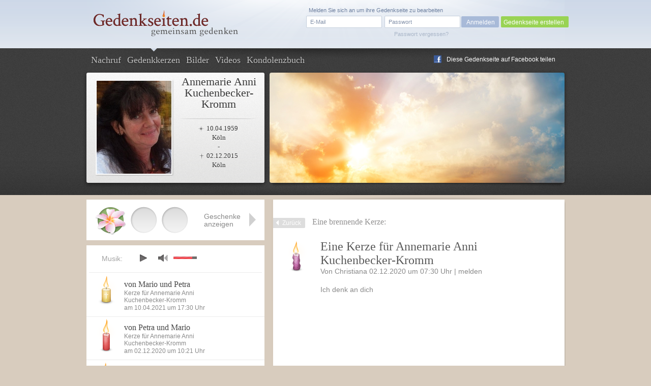

--- FILE ---
content_type: text/html; charset=UTF-8
request_url: https://www.gedenkseiten.de/annemarie-kuchenbecker-kromm/kerzen/2654589/
body_size: 6910
content:
<!DOCTYPE html PUBLIC "-//W3C//DTD XHTML 1.0 Strict//EN"
    "http://www.w3.org/TR/xhtml1/DTD/xhtml1-strict.dtd">

<html xmlns="http://www.w3.org/1999/xhtml">
<head>
<meta http-equiv="Content-Type" content="text/html; charset=utf-8" />
<link rel="canonical" href="https://www.gedenkseiten.de/annemarie-kuchenbecker-kromm/kerzen/2654589/"/>
<link href="/css/gedenkseite.css" media="screen" rel="stylesheet" type="text/css" />
<link rel="stylesheet" href="/theme/theme_1/theme.css" type="text/css" media="screen" />
<link rel="stylesheet" href="https://ajax.googleapis.com/ajax/libs/jqueryui/1.11.2/themes/smoothness/jquery-ui.css" type="text/css" media="screen" />
<script type="text/javascript" src="https://ajax.googleapis.com/ajax/libs/jquery/1.8.3/jquery.min.js"></script>
<script type="text/javascript" src="https://ajax.googleapis.com/ajax/libs/jqueryui/1.11.2/jquery-ui.min.js"></script>
	<script src='https://www.google.com/recaptcha/api.js'></script>
<link rel="shortcut icon" type="image/x-icon" href="/favicon.ico" />
<script type="text/javascript" src="/scripts/memscripts.js"></script>
<script type="text/javascript" src="/scripts/presents.js"></script>
<script type="text/javascript" src="/player/jquery.jplayer.min.js"></script>
<link rel="stylesheet" href="/player/jplayer.css" type="text/css"/>


<title>Trauerkerze für Annemarie  Anni Kuchenbecker-Kromm von Christiana</title><meta name="description" content="Am 02.12.2020 hat Christiana eine Trauerkerze zur Erinnerung an Annemarie  Anni Kuchenbecker-Kromm (geboren am 10.04.1959 – gestorben am 02.12.2015) entzündet." >
<meta name="keywords" content="Trauerkerze, Annemarie  Anni Kuchenbecker-Kromm" >
<meta name="robots" content="noindex,follow" >
	<meta property="og:image" content="/images/user/annemarie-kuchenbecker-kromm/images/Annemarie-Anni-Kuchenbecker-Kromm-2.jpg" />
	<meta property="og:description" content="Dies ist eine Gedenkseite auf Gedenkseiten.de  für Annemarie  Anni Kuchenbecker-Kromm, Geboren am 10.04.1959,
Gestorben am 02.12.2015" />

<style>
#main #sidebar {
	float: left;
	width: 350px;
	min-height: 400px;
	margin-top: 90px;
	position: relative;
	background-color: #fff;
	padding-bottom: 30px;
		}

	#main #content {
float: right;
margin: 0 0 0 0;
width: 475px;
background-color: #fff;
min-height: 400px;
position: relative;
min-height: 500px;
padding: 31px 60px 50px 38px;}</style>
</head>
<body>

<script type="text/javascript">
$(document).ready(function(){
        $("#jquery_jplayer_1").jPlayer({
                ready: function () {
                        $(this).jPlayer("setMedia", {
                            	mp3: "https://www.gedenkseiten.de/songs/sweet_memories.mp3"
                        })
                },
                swfPath: "https://www.gedenkseiten.de/scripts/",
                supplied: "mp3"
        })
});
</script>


<div id="container">
	<div id="head">
	<a href="/">
		<img id="logo" src="/images/Gedenkseiten-de-head_logo.png" alt="Gedenkseiten.de"></img>
		</a>

			<div class="login">
		<form method="post" id="loginForm" action="/profil/">
		<fieldset>
		<input type="text" name="name" id="loginEmail" value="E-Mail" onfocus="if (this.value == 'E-Mail') this.value = '';" onblur="if (this.value == '') this.value = 'E-Mail';"/>
		<input type="password" name="password" id="password-password" value=""/>
		<input type="hidden" name="origin" value="/annemarie-kuchenbecker-kromm/kerzen/2654589/" />
		<input id="password-clear" type="text" value="Passwort" onfocus="if (this.value == 'Passwort') this.value = '';" onblur="if (this.value == '') this.value = 'Passwort';" style="display: none;"/>

		<input type="button" value="Anmelden" onclick="this.form.submit();"/>
		</fieldset>
		<a id="loginPassLost" class="pw" style="cursor: pointer;">Passwort vergessen?</a>
				<span class="reg">Melden Sie sich an um ihre Gedenkseite zu bearbeiten</span>
		</form>
		<div class="newtopgedenk"><a href="/gedenkseite/">Gedenkseite erstellen</a></div>
		</div>
	 	</div>


	<div id="sub_head" class="">
		<ul id="navigation">
      		<li ><a href="https://www.gedenkseiten.de/annemarie-kuchenbecker-kromm/">Nachruf</a></li>
      		<li class="current"><a href="https://www.gedenkseiten.de/annemarie-kuchenbecker-kromm/kerzen/"> Gedenkkerzen</a></li>
      		<li ><a href="https://www.gedenkseiten.de/annemarie-kuchenbecker-kromm/bilder/">Bilder</a></li>
      		<li ><a href="https://www.gedenkseiten.de/annemarie-kuchenbecker-kromm/videos/">Videos</a></li>
      		<li ><a href="https://www.gedenkseiten.de/annemarie-kuchenbecker-kromm/kondolenzbuch/">Kondolenzbuch</a></li>
			  <li style="margin: -28px 0 0 680px; ">
			 <img src="/images/f_logo.png" width="15px" height="15px" style="float:left;" alt="Facebook"/><a onclick="window.open(this.href);return false;" title="bei Facebook empfehlen" rel="nofollow" href="https://www.facebook.com/sharer.php?u=https%3A%2F%2Fwww.gedenkseiten.de/annemarie-kuchenbecker-kromm%2F&t=Gedenkseiten" style="float:left; margin: -15px 0 0 -25px; text-shadow: none;">Diese Gedenkseite auf Facebook teilen</a>
			  </li>
		</ul>
		<div id="person">
							<img  src="/images/user/annemarie-kuchenbecker-kromm/images/Annemarie-Anni-Kuchenbecker-Kromm-2.jpg" alt="Annemarie  Anni Kuchenbecker-Kromm"/><br/>
						<h1>Annemarie  Anni<br/>Kuchenbecker-Kromm</h1>
			<p class="dates"> <span class="born">10.04.1959</span><br/>
			Köln<br/>
			-<br/>
			 <span class="died">02.12.2015</span><br/>
			Köln</p>
		</div>
				<img src="/images/themes/theme_3/stimmungsbild.png" alt="stimmungsbild" class="bigpic" width="580" height="217"></img>
	</div>
	<div id="main">

		




<div id="content" class="condolence_entry">
<div id="linkerschatten" style="width: 2px; height: 580px; background-image: url(/images/shadeleft.png); margin: -30px 0 0 -41px; float:left;"></div>
<div id="rechterschatten" style="width: 2px; height: 580px; background-image: url(/images/shaderight.png); margin: -30px 0 0 535px; float:right; position:absolute;"></div>
<a href="https://www.gedenkseiten.de/annemarie-kuchenbecker-kromm/kerzen/" class="back">Zurück</a><span class="headline_2 navi_element">Eine brennende Kerze:</span>

	<img class="candle" src="/images/kerzen/kerze-04-04.png" alt="Kerze lila geschwungen" style="margin-left:-15px;"></img>
	<div class="candle_entry" style="float:right; width:420px;">
					<span class="headline_1">Eine Kerze für Annemarie  Anni Kuchenbecker-Kromm</span>
				
		
		<p class="info">
		Von 
		Christiana					
		02.12.2020 um 07:30 Uhr |
			<span class="report" id="04-04">melden</span>
		</p>
		<p class="justify">Ich denk an dich</p>


		
	</div>   	

</div>
<div id="abuse" class="fulllayer"style="display: none;">
			<div id="blackLayer"></div>
			<div id="lostPassword" class="window" style="padding: 40px 100px 70px 50px;">
			  <div id="inPLBox">
			  <span class="headline_1">Melden Sie einen unangemessenen Eintrag</span>
			  <p style="margin: 10px 0 20px 0;">Hier haben Sie die Möglichkeit, einen unangemessenen Beitrag zu melden.</p>
					<form action="" method="post" class="formular" name="abuseform">
					<fieldset style="width: 500px;">
					
<textarea name="textfield2" id="textfield2" cols="70" rows="12" style="height: 150px;" onfocus="if (this.value == &#39;Bitte beschreiben Sie mit einigen Worten, weshalb Sie der Meinung sind, dass dieser Beitrag nicht angemessen ist. Wir prüfen Ihre Meldung innerhalb 24 Stunden. Vielen Dank für Ihre Unterstützung.&#39;) this.value = &#39;&#39;;">Bitte beschreiben Sie mit einigen Worten, weshalb Sie der Meinung sind, dass dieser Beitrag nicht angemessen ist. Wir prüfen Ihre Meldung innerhalb 24 Stunden. Vielen Dank für Ihre Unterstützung.</textarea><div><label for="name" style="margin: 15px 10px 0 0; text-align: left; width: 100px;">Ihr Name: </label>
<input type="text" name="sender" id="sender" value="" style="width:200px; margin:15px 0  0 10px;"></div></fieldset>	
					<fieldset style="margin:-20px 0 0 -25px; width: 850px;">
						<div class="g-recaptcha" data-sitekey="6Lcuih4UAAAAAPWfcBTzKHFMHhKbm72_z5W3NMsh" style="margin-left:52px;"></div>
					<span class="button green right" onclick="submitabuseForm();" style="margin: -60px 0 0 25px; width:150px; cursor:pointer; text-align:center;">Meldung absenden</span>
					
					<input type="hidden" name="specialId" id="specialId" value="2654589"/>
					<input type="hidden" name="reportabuse" value="1"/>
					</fieldset>
					</form>		  
			    <a class="close" id="closeabuse" href="#"> </a>
			
			  </div>
			</div>
		</div>







<script type="text/javascript">


$(".report2").click(function (e) {
	var reportId = $(this).attr('id');
	$("#specialId").val(reportId);
    $("#abuse").show();
    $('html, body').animate({scrollTop:0}	);
    });

</script>




	<!-- items neu hinzufügen in die gleiche ebene wie sidebar und content -->
	<div id="items">
		<div class="placed_item_box">
			<div class="items_placed">
				<!-- hier die platzierten geschenke ausgeben -->
				<!-- start -->
                								<div class="s63">
				<span class="f"><b>Geschenk</b>
				Am 25.08.2016				von Oliver Schmid 				angelegt.</span></div>

												<div id="new_item"  class="empty"><span class="f"><b>Geschenk platzieren</b>Klicken Sie mit der linken Maustaste auf ein leeres Feld um an dieser Stelle ein Geschenk zu platzieren.</span></div><div class="empty"><span class="f"><b>Geschenk platzieren</b>Klicken Sie mit der linken Maustaste auf ein leeres Feld um an dieser Stelle ein Geschenk zu platzieren.</span></div><div class="empty"><span class="f"><b>Geschenk platzieren</b>Klicken Sie mit der linken Maustaste auf ein leeres Feld um an dieser Stelle ein Geschenk zu platzieren.</span></div><div class="empty"><span class="f"><b>Geschenk platzieren</b>Klicken Sie mit der linken Maustaste auf ein leeres Feld um an dieser Stelle ein Geschenk zu platzieren.</span></div><div class="empty"><span class="f"><b>Geschenk platzieren</b>Klicken Sie mit der linken Maustaste auf ein leeres Feld um an dieser Stelle ein Geschenk zu platzieren.</span></div><div class="empty"><span class="f"><b>Geschenk platzieren</b>Klicken Sie mit der linken Maustaste auf ein leeres Feld um an dieser Stelle ein Geschenk zu platzieren.</span></div><div class="empty"><span class="f"><b>Geschenk platzieren</b>Klicken Sie mit der linken Maustaste auf ein leeres Feld um an dieser Stelle ein Geschenk zu platzieren.</span></div>												<!-- ende -->

							</div>
			<div class="show_items">Geschenke anzeigen</div>
			<div class="close_items"></div>
			<div class="new_item">Geschenk wählen</div>
		</div>

		<div class="new_item_box">
		<div class="items_option">
			<div class="sc7"><label rel="7" for="sc7"></label></div><div class="sc2"><label rel="2" for="sc2"></label></div><div class="sc4"><label rel="4" for="sc4"></label></div><div class="sc9"><label rel="9" for="sc9"></label></div><div class="sc8"><label rel="8" for="sc8"></label></div><div class="sc11"><label rel="11" for="sc11"></label></div><div class="sc93"><label rel="93" for="sc93"></label></div><div class="sc95"><label rel="95" for="sc95"></label></div><div class="sc10"><label rel="10" for="sc10"></label></div><div class="sc30"><label rel="30" for="sc30"></label></div><div class="sc47"><label rel="47" for="sc47"></label></div><div class="sc73"><label rel="73" for="sc73"></label></div><div class="sc70"><label rel="70" for="sc70"></label></div><div class="sc90"><label rel="90" for="sc90"></label></div><div class="sc71"><label rel="71" for="sc71"></label></div><div class="sc87"><label rel="87" for="sc87"></label></div><div class="sc84"><label rel="84" for="sc84"></label></div><div class="sc85"><label rel="85" for="sc85"></label></div><div class="sc96"><label rel="96" for="sc96"></label></div><div class="sc24"><label rel="24" for="sc24"></label></div><div class="sc17"><label rel="17" for="sc17"></label></div><div class="sc21"><label rel="21" for="sc21"></label></div><div class="sc22"><label rel="22" for="sc22"></label></div><div class="sc12"><label rel="12" for="sc12"></label></div><div class="sc6"><label rel="6" for="sc6"></label></div><div class="sc34"><label rel="34" for="sc34"></label></div><div class="sc48"><label rel="48" for="sc48"></label></div><div class="sc72"><label rel="72" for="sc72"></label></div><div class="sc14"><label rel="14" for="sc14"></label></div><div class="sc25"><label rel="25" for="sc25"></label></div><div class="sc45"><label rel="45" for="sc45"></label></div><div class="sc19"><label rel="19" for="sc19"></label></div><div class="sc16"><label rel="16" for="sc16"></label></div><div class="sc69"><label rel="69" for="sc69"></label></div><div class="sc27"><label rel="27" for="sc27"></label></div><div class="sc26"><label rel="26" for="sc26"></label></div><div class="sc3"><label rel="3" for="sc3"></label></div><div class="sc28"><label rel="28" for="sc28"></label></div><div class="sc46"><label rel="46" for="sc46"></label></div><div class="sc56"><label rel="56" for="sc56"></label></div><div class="sc57"><label rel="57" for="sc57"></label></div><div class="sc81"><label rel="81" for="sc81"></label></div><div class="sc82"><label rel="82" for="sc82"></label></div><div class="sc83"><label rel="83" for="sc83"></label></div><div class="sc74"><label rel="74" for="sc74"></label></div><div class="sc52"><label rel="52" for="sc52"></label></div><div class="sc32"><label rel="32" for="sc32"></label></div><div class="sc41"><label rel="41" for="sc41"></label></div><div class="sc44"><label rel="44" for="sc44"></label></div><div class="sc53"><label rel="53" for="sc53"></label></div><div class="sc33"><label rel="33" for="sc33"></label></div><div class="sc29"><label rel="29" for="sc29"></label></div><div class="sc97"><label rel="97" for="sc97"></label></div><div class="sc13"><label rel="13" for="sc13"></label></div><div class="sc43"><label rel="43" for="sc43"></label></div><div class="sc15"><label rel="15" for="sc15"></label></div><div class="sc49"><label rel="49" for="sc49"></label></div><div class="sc54"><label rel="54" for="sc54"></label></div><div class="sc50"><label rel="50" for="sc50"></label></div><div class="sc55"><label rel="55" for="sc55"></label></div><div class="sc99"><label rel="99" for="sc99"></label></div><div class="sc42"><label rel="42" for="sc42"></label></div><div class="sc76"><label rel="76" for="sc76"></label></div><div class="sc59"><label rel="59" for="sc59"></label></div><div class="sc60"><label rel="60" for="sc60"></label></div><div class="sc61"><label rel="61" for="sc61"></label></div><div class="sc62"><label rel="62" for="sc62"></label></div><div class="sc64"><label rel="64" for="sc64"></label></div><div class="sc63"><label rel="63" for="sc63"></label></div><div class="sc51"><label rel="51" for="sc51"></label></div><div class="sc75"><label rel="75" for="sc75"></label></div><div class="sc77"><label rel="77" for="sc77"></label></div><div class="sc79"><label rel="79" for="sc79"></label></div><div class="sc78"><label rel="78" for="sc78"></label></div><div class="sc18"><label rel="18" for="sc18"></label></div><div class="sc31"><label rel="31" for="sc31"></label></div><div class="sc23"><label rel="23" for="sc23"></label></div><div class="sc98"><label rel="98" for="sc98"></label></div><div class="sc100"><label rel="100" for="sc100"></label></div><div class="sc20"><label rel="20" for="sc20"></label></div><div class="sc58"><label rel="58" for="sc58"></label></div><div class="sc106"><label rel="106" for="sc106"></label></div><div class="sc104"><label rel="104" for="sc104"></label></div><div class="sc103"><label rel="103" for="sc103"></label></div><div class="sc105"><label rel="105" for="sc105"></label></div><div class="sc107"><label rel="107" for="sc107"></label></div><div class="sc101"><label rel="101" for="sc101"></label></div><div class="sc102"><label rel="102" for="sc102"></label></div><div class="sc109"><label rel="109" for="sc109"></label></div><div class="sc108"><label rel="108" for="sc108"></label></div><div class="sc88"><label rel="88" for="sc88"></label></div><div class="sc92"><label rel="92" for="sc92"></label></div><div class="sc112"><label rel="112" for="sc112"></label></div><div class="sc110"><label rel="110" for="sc110"></label></div><div class="sc111"><label rel="111" for="sc111"></label></div><div class="sc113"><label rel="113" for="sc113"></label></div><div class="sc91"><label rel="91" for="sc91"></label></div><div class="sc86"><label rel="86" for="sc86"></label></div>
			<span class="ml end"></span><span class="mr"></span>
		</div>
			<div class="text">
			<div class="error">Wählen Sie ein Geschenk</div>
							<p style="font-size: 0.8em">Mit einem Geschenk hinterlassen Sie Ihr persönliches Zeichen in Gedenken an
				Annemarie  Anni Kuchenbecker-Kromm. Veredeln Sie jetzt für 2,99 Euro diese Gedenkseite durch ein Geschenk in Ihrem Namen.</p>
							<input type="submit" value="Geschenk platzieren" id="placepresent" style="margin-right: -35px;"/>
			</div>
		</div>



	</div>




	<div class="layerbox wh fulllayer" id="la7" style="display:none;">
	<div id="blackLayer"></div>
	<div>
	<form method="post" action="/annemarie-kuchenbecker-kromm/">
	<p style="font-size: 14px; padding: 80px 0 30px 0; text-align: center; line-height: 18px;" >
	Hier können Sie Ihren Namen angeben. Dieser wird öffentlich zu Ihrem <br/>
	Geschenk hinterlegt und ist auf der Gedenkseite sichtbar.
	</p>
	<div class="cinput">
	<label for="kgiftname"><b>Ihr Name</b> (freiwillig):</label>
	<input type="text" name="kgiftname" maxlength="25" value="" id="kgiftname" style="background-color: #f9f9f9;" />
	</div>
	<br />

	<div class="presentconfirm" style="border: 1px solid #CBCBCB; width: 376px; height: 85px;">
	<img src="" id="presentimage" alt="Geschenk" style="margin: 5px 0 0 20px;"/>
	<form action="/annemarie-kuchenbecker-kromm/" method="post" style="width: 250px; margin: -70px 0 0 90px;">
	<input type="submit" name="setpresent1" value="Geschenk platzieren" style="margin: 20px 30px 0 0; float:right;"/>
	<input type="hidden" name="ssc" class="ssc" value="" />
	</form>
	</div>

	<ul class="steps">
	<li><span>1</span>Geschenk wählen</li>
	<li class="active"><span>2</span>Namen hinzufügen</li>
	<li><span>3</span>Geschenk bezahlen</li>
	</ul>

	<span class="close" id="closediv">x</span></div></div>







		<div id="sidebar">
			<div id="jquery_jplayer_1" class="jp-jplayer"></div>
			<div class="jp-audio small">
			<div class="jp-setting">Musik:</div>
			  <div class="jp-type-single">

			    <div id="jp_interface_1" class="jp-interface">
			      <ul class="jp-controls">
			        <li><a href="#" class="jp-play" tabindex="1">play</a></li>
			        <li><a href="#" class="jp-pause" tabindex="1">pause</a></li>
			        <li><a href="#" class="jp-stop" tabindex="1">stop</a></li>
			        <li><a href="#" class="jp-mute" tabindex="1">mute</a></li>
			        <li><a href="#" class="jp-unmute" tabindex="1">unmute</a></li>

			      </ul>
			      <div class="jp-volume-bar">
			        <div class="jp-volume-bar-value"></div>
			      </div>
			    </div>
			  </div>
			</div>

	          
	            		            					<div class="teaser candle">
						<a href="https://www.gedenkseiten.de/annemarie-kuchenbecker-kromm/kerzen/2784472/"><img src="/images/kerzen/kerze-14-06.png" alt="Kerze gelb kreuz" class="left" ></img></a>
						<ul class="left">
							<li class="title"><span class="headline_2"><a href="https://www.gedenkseiten.de/annemarie-kuchenbecker-kromm/kerzen/2784472/">von Mario und Petra</a></span></li>
							<li style="margin-top: -5px;">Kerze für Annemarie  Anni<br />
Kuchenbecker-Kromm </li>
							<li>am 10.04.2021 um 17:30  Uhr</li>
						</ul>
					</div>
		              					<div class="teaser candle">
						<a href="https://www.gedenkseiten.de/annemarie-kuchenbecker-kromm/kerzen/2654644/"><img src="/images/kerzen/kerze-01-01.png" alt="Kerze rot lang" class="left" ></img></a>
						<ul class="left">
							<li class="title"><span class="headline_2"><a href="https://www.gedenkseiten.de/annemarie-kuchenbecker-kromm/kerzen/2654644/">von Petra und Mario</a></span></li>
							<li style="margin-top: -5px;">Kerze für Annemarie  Anni<br />
Kuchenbecker-Kromm </li>
							<li>am 02.12.2020 um 10:21  Uhr</li>
						</ul>
					</div>
		              					<div class="teaser candle">
						<a href="https://www.gedenkseiten.de/annemarie-kuchenbecker-kromm/kerzen/2654589/"><img src="/images/kerzen/kerze-04-04.png" alt="Kerze lila geschwungen" class="left" ></img></a>
						<ul class="left">
							<li class="title"><span class="headline_2"><a href="https://www.gedenkseiten.de/annemarie-kuchenbecker-kromm/kerzen/2654589/">von Christiana</a></span></li>
							<li style="margin-top: -5px;">Kerze für Annemarie  Anni<br />
Kuchenbecker-Kromm </li>
							<li>am 02.12.2020 um 07:30  Uhr</li>
						</ul>
					</div>
		              	           			<div class="clear"></div>
			<p class="more"><a href="https://www.gedenkseiten.de/annemarie-kuchenbecker-kromm/kerzen/">Weitere Kerzen anzeigen</a></p>
			<a class="candle_button" href="https://www.gedenkseiten.de/annemarie-kuchenbecker-kromm/kerzen/anzuenden/">Kerze anzünden</a>
		</div>
		<div class="sidebar_container">
				<p style="font-size:13px;"><span class="headline_2">Gedenkseite für Annemarie  Anni Kuchenbecker-Kromm</span>
				Die Gedenkseite für Annemarie  Anni Kuchenbecker-Kromm				wurde am 17.12.2015 von
				<a href="/profil/1621/">Für InErinnerung</a> erstellt und bisher 13.284 mal besucht.
				<br/><br/>
												Geburtsdatum: 10. April 1959<br/>
								Geburtsort: Köln<br/>				Sterbedatum: 02. Dezember 2015<br/>
				Sterbeort: Köln<br/>																Sternzeichen: Widder<br/>
								

				</p>
				<a href="/gedenkseite/" class="leave" style="font-size: 13px;">Erstellen Sie jetzt in nur wenigen Schritten kostenfrei eine
				persönliche Gedenkseiten</a>
		</div>

		<div class="clear"></div>

	</div>
</div>


<div id="lighty2" class="overlay" style="display: none; ">
	<div id="blackLayer"></div>
		<div id="lostPassword" class="window" style="margin-top: 100px;">
		  <div class="inPLBox">
        			    	<p class="headline_1">Sie haben Ihr Passwort vergessen?</p>
			    <p class="info justify">Um ein neues Passwort zu erhalten, geben Sie hier Ihre Emailadresse an, mit der Sie sich bei Gedenkseiten.de registriert haben. Sie erhalten unverzüglich ein neues Passwort per Email zugeschickt.</p>

			    <form method="post" action="/annemarie-kuchenbecker-kromm/" class="formular">
			    <fieldset>
			      <p>
			        <input type="text" name="email" class="text " value="" style="float:left; width:280px;"/><br/>
			        <input type="hidden" name="pw" value="1" />
			        <input type="submit" class="newbutton green" value="Neues Passwort anfordern" style="margin: -40px 0 0 300px; width: 200px"/>
			      </p>
			      </fieldset>
			    </form>
			    
		    		    <a class="close" id="closePw" href=""></a>
		  </div>
		</div>
</div>



 <div id="footer">
	<p>
		<a href="/"><img src="/images/Gedenkseiten-de-footer_logo.png" alt="Gedenkseiten.de"></img></a>
		© Copyright 2022 <a href="/">Gedenkseiten.de</a><br/>
		<a href="/agb/">AGB</a> | <a href="/impressum/">Impressum</a> | <a href="/datenschutz/">Datenschutz</a> | <a href="/presse/">Presse</a> | <a href="/faq/">FAQ</a><br>
		<a href="//magazin.gedenkseiten.de?utm_source=gedenkseiten.de&utm_medium=footer">Magazin</a> | <a href="//eve.gedenkseiten.de?utm_source=gedenkseiten.de&utm_medium=footer">Eve-Trauerbegleitung</a> | <a href="/meinung/">Meinungen</a> | <a href="/gedenkseiten/">Gedenkseiten</a> | <a href="/trauersprueche/a/">Trauersprüche</a> | <a href="https://de.trustpilot.com/review/gedenkseiten.de" target="_blank" rel="noopener">Bewerten</a>
		<!-- TrustBox widget - Review Collector -->
		<!-- <div style="margin: 40px 0;" class="trustpilot-widget" data-locale="de-DE" data-template-id="56278e9abfbbba0bdcd568bc" data-businessunit-id="5b2c2f18c23ad60001a96107" data-style-height="52px" data-style-width="240px">
			<a href="https://de.trustpilot.com/review/gedenkseiten.de" target="_blank" rel="noopener">Auf Trustpilot bewerten</a>
		</div> -->
		<!-- End TrustBox widget -->
	</p>


<script type="text/javascript">
$("#closediv").click(function () {
    $(".fulllayer").hide();
    $("la7").hide();
    });

$(".close").click(function () {
    $(".fulllayer").hide();
    $("la7").hide();
    });

</script>

	 <script>
		 (function(i,s,o,g,r,a,m){i['GoogleAnalyticsObject']=r;i[r]=i[r]||function(){
				 (i[r].q=i[r].q||[]).push(arguments)},i[r].l=1*new Date();a=s.createElement(o),
			 m=s.getElementsByTagName(o)[0];a.async=1;a.src=g;m.parentNode.insertBefore(a,m)
		 })(window,document,'script','https://www.google-analytics.com/analytics.js','ga');

		 ga('create', 'UA-145091585-1', 'auto');
		 ga('send', 'pageview');

	 </script>


</div>

<script async src="https://tally.so/widgets/embed.js"></script>

<script>
window.TallyConfig = {
  "formId": "w2OVvb",
  "popup": {
    "open": {
      "trigger": "time",
      "ms": 5000
    },
    "width": 560,
    "customFormUrl": "https://forms.gedenkseiten.de/trauerschleife-neues-jahr",
    "showOnce": true
  }
};
</script>



</body>
</html>


--- FILE ---
content_type: text/html; charset=utf-8
request_url: https://www.google.com/recaptcha/api2/anchor?ar=1&k=6Lcuih4UAAAAAPWfcBTzKHFMHhKbm72_z5W3NMsh&co=aHR0cHM6Ly93d3cuZ2VkZW5rc2VpdGVuLmRlOjQ0Mw..&hl=en&v=PoyoqOPhxBO7pBk68S4YbpHZ&size=normal&anchor-ms=20000&execute-ms=30000&cb=k1pooxwts3m
body_size: 49389
content:
<!DOCTYPE HTML><html dir="ltr" lang="en"><head><meta http-equiv="Content-Type" content="text/html; charset=UTF-8">
<meta http-equiv="X-UA-Compatible" content="IE=edge">
<title>reCAPTCHA</title>
<style type="text/css">
/* cyrillic-ext */
@font-face {
  font-family: 'Roboto';
  font-style: normal;
  font-weight: 400;
  font-stretch: 100%;
  src: url(//fonts.gstatic.com/s/roboto/v48/KFO7CnqEu92Fr1ME7kSn66aGLdTylUAMa3GUBHMdazTgWw.woff2) format('woff2');
  unicode-range: U+0460-052F, U+1C80-1C8A, U+20B4, U+2DE0-2DFF, U+A640-A69F, U+FE2E-FE2F;
}
/* cyrillic */
@font-face {
  font-family: 'Roboto';
  font-style: normal;
  font-weight: 400;
  font-stretch: 100%;
  src: url(//fonts.gstatic.com/s/roboto/v48/KFO7CnqEu92Fr1ME7kSn66aGLdTylUAMa3iUBHMdazTgWw.woff2) format('woff2');
  unicode-range: U+0301, U+0400-045F, U+0490-0491, U+04B0-04B1, U+2116;
}
/* greek-ext */
@font-face {
  font-family: 'Roboto';
  font-style: normal;
  font-weight: 400;
  font-stretch: 100%;
  src: url(//fonts.gstatic.com/s/roboto/v48/KFO7CnqEu92Fr1ME7kSn66aGLdTylUAMa3CUBHMdazTgWw.woff2) format('woff2');
  unicode-range: U+1F00-1FFF;
}
/* greek */
@font-face {
  font-family: 'Roboto';
  font-style: normal;
  font-weight: 400;
  font-stretch: 100%;
  src: url(//fonts.gstatic.com/s/roboto/v48/KFO7CnqEu92Fr1ME7kSn66aGLdTylUAMa3-UBHMdazTgWw.woff2) format('woff2');
  unicode-range: U+0370-0377, U+037A-037F, U+0384-038A, U+038C, U+038E-03A1, U+03A3-03FF;
}
/* math */
@font-face {
  font-family: 'Roboto';
  font-style: normal;
  font-weight: 400;
  font-stretch: 100%;
  src: url(//fonts.gstatic.com/s/roboto/v48/KFO7CnqEu92Fr1ME7kSn66aGLdTylUAMawCUBHMdazTgWw.woff2) format('woff2');
  unicode-range: U+0302-0303, U+0305, U+0307-0308, U+0310, U+0312, U+0315, U+031A, U+0326-0327, U+032C, U+032F-0330, U+0332-0333, U+0338, U+033A, U+0346, U+034D, U+0391-03A1, U+03A3-03A9, U+03B1-03C9, U+03D1, U+03D5-03D6, U+03F0-03F1, U+03F4-03F5, U+2016-2017, U+2034-2038, U+203C, U+2040, U+2043, U+2047, U+2050, U+2057, U+205F, U+2070-2071, U+2074-208E, U+2090-209C, U+20D0-20DC, U+20E1, U+20E5-20EF, U+2100-2112, U+2114-2115, U+2117-2121, U+2123-214F, U+2190, U+2192, U+2194-21AE, U+21B0-21E5, U+21F1-21F2, U+21F4-2211, U+2213-2214, U+2216-22FF, U+2308-230B, U+2310, U+2319, U+231C-2321, U+2336-237A, U+237C, U+2395, U+239B-23B7, U+23D0, U+23DC-23E1, U+2474-2475, U+25AF, U+25B3, U+25B7, U+25BD, U+25C1, U+25CA, U+25CC, U+25FB, U+266D-266F, U+27C0-27FF, U+2900-2AFF, U+2B0E-2B11, U+2B30-2B4C, U+2BFE, U+3030, U+FF5B, U+FF5D, U+1D400-1D7FF, U+1EE00-1EEFF;
}
/* symbols */
@font-face {
  font-family: 'Roboto';
  font-style: normal;
  font-weight: 400;
  font-stretch: 100%;
  src: url(//fonts.gstatic.com/s/roboto/v48/KFO7CnqEu92Fr1ME7kSn66aGLdTylUAMaxKUBHMdazTgWw.woff2) format('woff2');
  unicode-range: U+0001-000C, U+000E-001F, U+007F-009F, U+20DD-20E0, U+20E2-20E4, U+2150-218F, U+2190, U+2192, U+2194-2199, U+21AF, U+21E6-21F0, U+21F3, U+2218-2219, U+2299, U+22C4-22C6, U+2300-243F, U+2440-244A, U+2460-24FF, U+25A0-27BF, U+2800-28FF, U+2921-2922, U+2981, U+29BF, U+29EB, U+2B00-2BFF, U+4DC0-4DFF, U+FFF9-FFFB, U+10140-1018E, U+10190-1019C, U+101A0, U+101D0-101FD, U+102E0-102FB, U+10E60-10E7E, U+1D2C0-1D2D3, U+1D2E0-1D37F, U+1F000-1F0FF, U+1F100-1F1AD, U+1F1E6-1F1FF, U+1F30D-1F30F, U+1F315, U+1F31C, U+1F31E, U+1F320-1F32C, U+1F336, U+1F378, U+1F37D, U+1F382, U+1F393-1F39F, U+1F3A7-1F3A8, U+1F3AC-1F3AF, U+1F3C2, U+1F3C4-1F3C6, U+1F3CA-1F3CE, U+1F3D4-1F3E0, U+1F3ED, U+1F3F1-1F3F3, U+1F3F5-1F3F7, U+1F408, U+1F415, U+1F41F, U+1F426, U+1F43F, U+1F441-1F442, U+1F444, U+1F446-1F449, U+1F44C-1F44E, U+1F453, U+1F46A, U+1F47D, U+1F4A3, U+1F4B0, U+1F4B3, U+1F4B9, U+1F4BB, U+1F4BF, U+1F4C8-1F4CB, U+1F4D6, U+1F4DA, U+1F4DF, U+1F4E3-1F4E6, U+1F4EA-1F4ED, U+1F4F7, U+1F4F9-1F4FB, U+1F4FD-1F4FE, U+1F503, U+1F507-1F50B, U+1F50D, U+1F512-1F513, U+1F53E-1F54A, U+1F54F-1F5FA, U+1F610, U+1F650-1F67F, U+1F687, U+1F68D, U+1F691, U+1F694, U+1F698, U+1F6AD, U+1F6B2, U+1F6B9-1F6BA, U+1F6BC, U+1F6C6-1F6CF, U+1F6D3-1F6D7, U+1F6E0-1F6EA, U+1F6F0-1F6F3, U+1F6F7-1F6FC, U+1F700-1F7FF, U+1F800-1F80B, U+1F810-1F847, U+1F850-1F859, U+1F860-1F887, U+1F890-1F8AD, U+1F8B0-1F8BB, U+1F8C0-1F8C1, U+1F900-1F90B, U+1F93B, U+1F946, U+1F984, U+1F996, U+1F9E9, U+1FA00-1FA6F, U+1FA70-1FA7C, U+1FA80-1FA89, U+1FA8F-1FAC6, U+1FACE-1FADC, U+1FADF-1FAE9, U+1FAF0-1FAF8, U+1FB00-1FBFF;
}
/* vietnamese */
@font-face {
  font-family: 'Roboto';
  font-style: normal;
  font-weight: 400;
  font-stretch: 100%;
  src: url(//fonts.gstatic.com/s/roboto/v48/KFO7CnqEu92Fr1ME7kSn66aGLdTylUAMa3OUBHMdazTgWw.woff2) format('woff2');
  unicode-range: U+0102-0103, U+0110-0111, U+0128-0129, U+0168-0169, U+01A0-01A1, U+01AF-01B0, U+0300-0301, U+0303-0304, U+0308-0309, U+0323, U+0329, U+1EA0-1EF9, U+20AB;
}
/* latin-ext */
@font-face {
  font-family: 'Roboto';
  font-style: normal;
  font-weight: 400;
  font-stretch: 100%;
  src: url(//fonts.gstatic.com/s/roboto/v48/KFO7CnqEu92Fr1ME7kSn66aGLdTylUAMa3KUBHMdazTgWw.woff2) format('woff2');
  unicode-range: U+0100-02BA, U+02BD-02C5, U+02C7-02CC, U+02CE-02D7, U+02DD-02FF, U+0304, U+0308, U+0329, U+1D00-1DBF, U+1E00-1E9F, U+1EF2-1EFF, U+2020, U+20A0-20AB, U+20AD-20C0, U+2113, U+2C60-2C7F, U+A720-A7FF;
}
/* latin */
@font-face {
  font-family: 'Roboto';
  font-style: normal;
  font-weight: 400;
  font-stretch: 100%;
  src: url(//fonts.gstatic.com/s/roboto/v48/KFO7CnqEu92Fr1ME7kSn66aGLdTylUAMa3yUBHMdazQ.woff2) format('woff2');
  unicode-range: U+0000-00FF, U+0131, U+0152-0153, U+02BB-02BC, U+02C6, U+02DA, U+02DC, U+0304, U+0308, U+0329, U+2000-206F, U+20AC, U+2122, U+2191, U+2193, U+2212, U+2215, U+FEFF, U+FFFD;
}
/* cyrillic-ext */
@font-face {
  font-family: 'Roboto';
  font-style: normal;
  font-weight: 500;
  font-stretch: 100%;
  src: url(//fonts.gstatic.com/s/roboto/v48/KFO7CnqEu92Fr1ME7kSn66aGLdTylUAMa3GUBHMdazTgWw.woff2) format('woff2');
  unicode-range: U+0460-052F, U+1C80-1C8A, U+20B4, U+2DE0-2DFF, U+A640-A69F, U+FE2E-FE2F;
}
/* cyrillic */
@font-face {
  font-family: 'Roboto';
  font-style: normal;
  font-weight: 500;
  font-stretch: 100%;
  src: url(//fonts.gstatic.com/s/roboto/v48/KFO7CnqEu92Fr1ME7kSn66aGLdTylUAMa3iUBHMdazTgWw.woff2) format('woff2');
  unicode-range: U+0301, U+0400-045F, U+0490-0491, U+04B0-04B1, U+2116;
}
/* greek-ext */
@font-face {
  font-family: 'Roboto';
  font-style: normal;
  font-weight: 500;
  font-stretch: 100%;
  src: url(//fonts.gstatic.com/s/roboto/v48/KFO7CnqEu92Fr1ME7kSn66aGLdTylUAMa3CUBHMdazTgWw.woff2) format('woff2');
  unicode-range: U+1F00-1FFF;
}
/* greek */
@font-face {
  font-family: 'Roboto';
  font-style: normal;
  font-weight: 500;
  font-stretch: 100%;
  src: url(//fonts.gstatic.com/s/roboto/v48/KFO7CnqEu92Fr1ME7kSn66aGLdTylUAMa3-UBHMdazTgWw.woff2) format('woff2');
  unicode-range: U+0370-0377, U+037A-037F, U+0384-038A, U+038C, U+038E-03A1, U+03A3-03FF;
}
/* math */
@font-face {
  font-family: 'Roboto';
  font-style: normal;
  font-weight: 500;
  font-stretch: 100%;
  src: url(//fonts.gstatic.com/s/roboto/v48/KFO7CnqEu92Fr1ME7kSn66aGLdTylUAMawCUBHMdazTgWw.woff2) format('woff2');
  unicode-range: U+0302-0303, U+0305, U+0307-0308, U+0310, U+0312, U+0315, U+031A, U+0326-0327, U+032C, U+032F-0330, U+0332-0333, U+0338, U+033A, U+0346, U+034D, U+0391-03A1, U+03A3-03A9, U+03B1-03C9, U+03D1, U+03D5-03D6, U+03F0-03F1, U+03F4-03F5, U+2016-2017, U+2034-2038, U+203C, U+2040, U+2043, U+2047, U+2050, U+2057, U+205F, U+2070-2071, U+2074-208E, U+2090-209C, U+20D0-20DC, U+20E1, U+20E5-20EF, U+2100-2112, U+2114-2115, U+2117-2121, U+2123-214F, U+2190, U+2192, U+2194-21AE, U+21B0-21E5, U+21F1-21F2, U+21F4-2211, U+2213-2214, U+2216-22FF, U+2308-230B, U+2310, U+2319, U+231C-2321, U+2336-237A, U+237C, U+2395, U+239B-23B7, U+23D0, U+23DC-23E1, U+2474-2475, U+25AF, U+25B3, U+25B7, U+25BD, U+25C1, U+25CA, U+25CC, U+25FB, U+266D-266F, U+27C0-27FF, U+2900-2AFF, U+2B0E-2B11, U+2B30-2B4C, U+2BFE, U+3030, U+FF5B, U+FF5D, U+1D400-1D7FF, U+1EE00-1EEFF;
}
/* symbols */
@font-face {
  font-family: 'Roboto';
  font-style: normal;
  font-weight: 500;
  font-stretch: 100%;
  src: url(//fonts.gstatic.com/s/roboto/v48/KFO7CnqEu92Fr1ME7kSn66aGLdTylUAMaxKUBHMdazTgWw.woff2) format('woff2');
  unicode-range: U+0001-000C, U+000E-001F, U+007F-009F, U+20DD-20E0, U+20E2-20E4, U+2150-218F, U+2190, U+2192, U+2194-2199, U+21AF, U+21E6-21F0, U+21F3, U+2218-2219, U+2299, U+22C4-22C6, U+2300-243F, U+2440-244A, U+2460-24FF, U+25A0-27BF, U+2800-28FF, U+2921-2922, U+2981, U+29BF, U+29EB, U+2B00-2BFF, U+4DC0-4DFF, U+FFF9-FFFB, U+10140-1018E, U+10190-1019C, U+101A0, U+101D0-101FD, U+102E0-102FB, U+10E60-10E7E, U+1D2C0-1D2D3, U+1D2E0-1D37F, U+1F000-1F0FF, U+1F100-1F1AD, U+1F1E6-1F1FF, U+1F30D-1F30F, U+1F315, U+1F31C, U+1F31E, U+1F320-1F32C, U+1F336, U+1F378, U+1F37D, U+1F382, U+1F393-1F39F, U+1F3A7-1F3A8, U+1F3AC-1F3AF, U+1F3C2, U+1F3C4-1F3C6, U+1F3CA-1F3CE, U+1F3D4-1F3E0, U+1F3ED, U+1F3F1-1F3F3, U+1F3F5-1F3F7, U+1F408, U+1F415, U+1F41F, U+1F426, U+1F43F, U+1F441-1F442, U+1F444, U+1F446-1F449, U+1F44C-1F44E, U+1F453, U+1F46A, U+1F47D, U+1F4A3, U+1F4B0, U+1F4B3, U+1F4B9, U+1F4BB, U+1F4BF, U+1F4C8-1F4CB, U+1F4D6, U+1F4DA, U+1F4DF, U+1F4E3-1F4E6, U+1F4EA-1F4ED, U+1F4F7, U+1F4F9-1F4FB, U+1F4FD-1F4FE, U+1F503, U+1F507-1F50B, U+1F50D, U+1F512-1F513, U+1F53E-1F54A, U+1F54F-1F5FA, U+1F610, U+1F650-1F67F, U+1F687, U+1F68D, U+1F691, U+1F694, U+1F698, U+1F6AD, U+1F6B2, U+1F6B9-1F6BA, U+1F6BC, U+1F6C6-1F6CF, U+1F6D3-1F6D7, U+1F6E0-1F6EA, U+1F6F0-1F6F3, U+1F6F7-1F6FC, U+1F700-1F7FF, U+1F800-1F80B, U+1F810-1F847, U+1F850-1F859, U+1F860-1F887, U+1F890-1F8AD, U+1F8B0-1F8BB, U+1F8C0-1F8C1, U+1F900-1F90B, U+1F93B, U+1F946, U+1F984, U+1F996, U+1F9E9, U+1FA00-1FA6F, U+1FA70-1FA7C, U+1FA80-1FA89, U+1FA8F-1FAC6, U+1FACE-1FADC, U+1FADF-1FAE9, U+1FAF0-1FAF8, U+1FB00-1FBFF;
}
/* vietnamese */
@font-face {
  font-family: 'Roboto';
  font-style: normal;
  font-weight: 500;
  font-stretch: 100%;
  src: url(//fonts.gstatic.com/s/roboto/v48/KFO7CnqEu92Fr1ME7kSn66aGLdTylUAMa3OUBHMdazTgWw.woff2) format('woff2');
  unicode-range: U+0102-0103, U+0110-0111, U+0128-0129, U+0168-0169, U+01A0-01A1, U+01AF-01B0, U+0300-0301, U+0303-0304, U+0308-0309, U+0323, U+0329, U+1EA0-1EF9, U+20AB;
}
/* latin-ext */
@font-face {
  font-family: 'Roboto';
  font-style: normal;
  font-weight: 500;
  font-stretch: 100%;
  src: url(//fonts.gstatic.com/s/roboto/v48/KFO7CnqEu92Fr1ME7kSn66aGLdTylUAMa3KUBHMdazTgWw.woff2) format('woff2');
  unicode-range: U+0100-02BA, U+02BD-02C5, U+02C7-02CC, U+02CE-02D7, U+02DD-02FF, U+0304, U+0308, U+0329, U+1D00-1DBF, U+1E00-1E9F, U+1EF2-1EFF, U+2020, U+20A0-20AB, U+20AD-20C0, U+2113, U+2C60-2C7F, U+A720-A7FF;
}
/* latin */
@font-face {
  font-family: 'Roboto';
  font-style: normal;
  font-weight: 500;
  font-stretch: 100%;
  src: url(//fonts.gstatic.com/s/roboto/v48/KFO7CnqEu92Fr1ME7kSn66aGLdTylUAMa3yUBHMdazQ.woff2) format('woff2');
  unicode-range: U+0000-00FF, U+0131, U+0152-0153, U+02BB-02BC, U+02C6, U+02DA, U+02DC, U+0304, U+0308, U+0329, U+2000-206F, U+20AC, U+2122, U+2191, U+2193, U+2212, U+2215, U+FEFF, U+FFFD;
}
/* cyrillic-ext */
@font-face {
  font-family: 'Roboto';
  font-style: normal;
  font-weight: 900;
  font-stretch: 100%;
  src: url(//fonts.gstatic.com/s/roboto/v48/KFO7CnqEu92Fr1ME7kSn66aGLdTylUAMa3GUBHMdazTgWw.woff2) format('woff2');
  unicode-range: U+0460-052F, U+1C80-1C8A, U+20B4, U+2DE0-2DFF, U+A640-A69F, U+FE2E-FE2F;
}
/* cyrillic */
@font-face {
  font-family: 'Roboto';
  font-style: normal;
  font-weight: 900;
  font-stretch: 100%;
  src: url(//fonts.gstatic.com/s/roboto/v48/KFO7CnqEu92Fr1ME7kSn66aGLdTylUAMa3iUBHMdazTgWw.woff2) format('woff2');
  unicode-range: U+0301, U+0400-045F, U+0490-0491, U+04B0-04B1, U+2116;
}
/* greek-ext */
@font-face {
  font-family: 'Roboto';
  font-style: normal;
  font-weight: 900;
  font-stretch: 100%;
  src: url(//fonts.gstatic.com/s/roboto/v48/KFO7CnqEu92Fr1ME7kSn66aGLdTylUAMa3CUBHMdazTgWw.woff2) format('woff2');
  unicode-range: U+1F00-1FFF;
}
/* greek */
@font-face {
  font-family: 'Roboto';
  font-style: normal;
  font-weight: 900;
  font-stretch: 100%;
  src: url(//fonts.gstatic.com/s/roboto/v48/KFO7CnqEu92Fr1ME7kSn66aGLdTylUAMa3-UBHMdazTgWw.woff2) format('woff2');
  unicode-range: U+0370-0377, U+037A-037F, U+0384-038A, U+038C, U+038E-03A1, U+03A3-03FF;
}
/* math */
@font-face {
  font-family: 'Roboto';
  font-style: normal;
  font-weight: 900;
  font-stretch: 100%;
  src: url(//fonts.gstatic.com/s/roboto/v48/KFO7CnqEu92Fr1ME7kSn66aGLdTylUAMawCUBHMdazTgWw.woff2) format('woff2');
  unicode-range: U+0302-0303, U+0305, U+0307-0308, U+0310, U+0312, U+0315, U+031A, U+0326-0327, U+032C, U+032F-0330, U+0332-0333, U+0338, U+033A, U+0346, U+034D, U+0391-03A1, U+03A3-03A9, U+03B1-03C9, U+03D1, U+03D5-03D6, U+03F0-03F1, U+03F4-03F5, U+2016-2017, U+2034-2038, U+203C, U+2040, U+2043, U+2047, U+2050, U+2057, U+205F, U+2070-2071, U+2074-208E, U+2090-209C, U+20D0-20DC, U+20E1, U+20E5-20EF, U+2100-2112, U+2114-2115, U+2117-2121, U+2123-214F, U+2190, U+2192, U+2194-21AE, U+21B0-21E5, U+21F1-21F2, U+21F4-2211, U+2213-2214, U+2216-22FF, U+2308-230B, U+2310, U+2319, U+231C-2321, U+2336-237A, U+237C, U+2395, U+239B-23B7, U+23D0, U+23DC-23E1, U+2474-2475, U+25AF, U+25B3, U+25B7, U+25BD, U+25C1, U+25CA, U+25CC, U+25FB, U+266D-266F, U+27C0-27FF, U+2900-2AFF, U+2B0E-2B11, U+2B30-2B4C, U+2BFE, U+3030, U+FF5B, U+FF5D, U+1D400-1D7FF, U+1EE00-1EEFF;
}
/* symbols */
@font-face {
  font-family: 'Roboto';
  font-style: normal;
  font-weight: 900;
  font-stretch: 100%;
  src: url(//fonts.gstatic.com/s/roboto/v48/KFO7CnqEu92Fr1ME7kSn66aGLdTylUAMaxKUBHMdazTgWw.woff2) format('woff2');
  unicode-range: U+0001-000C, U+000E-001F, U+007F-009F, U+20DD-20E0, U+20E2-20E4, U+2150-218F, U+2190, U+2192, U+2194-2199, U+21AF, U+21E6-21F0, U+21F3, U+2218-2219, U+2299, U+22C4-22C6, U+2300-243F, U+2440-244A, U+2460-24FF, U+25A0-27BF, U+2800-28FF, U+2921-2922, U+2981, U+29BF, U+29EB, U+2B00-2BFF, U+4DC0-4DFF, U+FFF9-FFFB, U+10140-1018E, U+10190-1019C, U+101A0, U+101D0-101FD, U+102E0-102FB, U+10E60-10E7E, U+1D2C0-1D2D3, U+1D2E0-1D37F, U+1F000-1F0FF, U+1F100-1F1AD, U+1F1E6-1F1FF, U+1F30D-1F30F, U+1F315, U+1F31C, U+1F31E, U+1F320-1F32C, U+1F336, U+1F378, U+1F37D, U+1F382, U+1F393-1F39F, U+1F3A7-1F3A8, U+1F3AC-1F3AF, U+1F3C2, U+1F3C4-1F3C6, U+1F3CA-1F3CE, U+1F3D4-1F3E0, U+1F3ED, U+1F3F1-1F3F3, U+1F3F5-1F3F7, U+1F408, U+1F415, U+1F41F, U+1F426, U+1F43F, U+1F441-1F442, U+1F444, U+1F446-1F449, U+1F44C-1F44E, U+1F453, U+1F46A, U+1F47D, U+1F4A3, U+1F4B0, U+1F4B3, U+1F4B9, U+1F4BB, U+1F4BF, U+1F4C8-1F4CB, U+1F4D6, U+1F4DA, U+1F4DF, U+1F4E3-1F4E6, U+1F4EA-1F4ED, U+1F4F7, U+1F4F9-1F4FB, U+1F4FD-1F4FE, U+1F503, U+1F507-1F50B, U+1F50D, U+1F512-1F513, U+1F53E-1F54A, U+1F54F-1F5FA, U+1F610, U+1F650-1F67F, U+1F687, U+1F68D, U+1F691, U+1F694, U+1F698, U+1F6AD, U+1F6B2, U+1F6B9-1F6BA, U+1F6BC, U+1F6C6-1F6CF, U+1F6D3-1F6D7, U+1F6E0-1F6EA, U+1F6F0-1F6F3, U+1F6F7-1F6FC, U+1F700-1F7FF, U+1F800-1F80B, U+1F810-1F847, U+1F850-1F859, U+1F860-1F887, U+1F890-1F8AD, U+1F8B0-1F8BB, U+1F8C0-1F8C1, U+1F900-1F90B, U+1F93B, U+1F946, U+1F984, U+1F996, U+1F9E9, U+1FA00-1FA6F, U+1FA70-1FA7C, U+1FA80-1FA89, U+1FA8F-1FAC6, U+1FACE-1FADC, U+1FADF-1FAE9, U+1FAF0-1FAF8, U+1FB00-1FBFF;
}
/* vietnamese */
@font-face {
  font-family: 'Roboto';
  font-style: normal;
  font-weight: 900;
  font-stretch: 100%;
  src: url(//fonts.gstatic.com/s/roboto/v48/KFO7CnqEu92Fr1ME7kSn66aGLdTylUAMa3OUBHMdazTgWw.woff2) format('woff2');
  unicode-range: U+0102-0103, U+0110-0111, U+0128-0129, U+0168-0169, U+01A0-01A1, U+01AF-01B0, U+0300-0301, U+0303-0304, U+0308-0309, U+0323, U+0329, U+1EA0-1EF9, U+20AB;
}
/* latin-ext */
@font-face {
  font-family: 'Roboto';
  font-style: normal;
  font-weight: 900;
  font-stretch: 100%;
  src: url(//fonts.gstatic.com/s/roboto/v48/KFO7CnqEu92Fr1ME7kSn66aGLdTylUAMa3KUBHMdazTgWw.woff2) format('woff2');
  unicode-range: U+0100-02BA, U+02BD-02C5, U+02C7-02CC, U+02CE-02D7, U+02DD-02FF, U+0304, U+0308, U+0329, U+1D00-1DBF, U+1E00-1E9F, U+1EF2-1EFF, U+2020, U+20A0-20AB, U+20AD-20C0, U+2113, U+2C60-2C7F, U+A720-A7FF;
}
/* latin */
@font-face {
  font-family: 'Roboto';
  font-style: normal;
  font-weight: 900;
  font-stretch: 100%;
  src: url(//fonts.gstatic.com/s/roboto/v48/KFO7CnqEu92Fr1ME7kSn66aGLdTylUAMa3yUBHMdazQ.woff2) format('woff2');
  unicode-range: U+0000-00FF, U+0131, U+0152-0153, U+02BB-02BC, U+02C6, U+02DA, U+02DC, U+0304, U+0308, U+0329, U+2000-206F, U+20AC, U+2122, U+2191, U+2193, U+2212, U+2215, U+FEFF, U+FFFD;
}

</style>
<link rel="stylesheet" type="text/css" href="https://www.gstatic.com/recaptcha/releases/PoyoqOPhxBO7pBk68S4YbpHZ/styles__ltr.css">
<script nonce="wuci7_00A9UreSwZq54q8g" type="text/javascript">window['__recaptcha_api'] = 'https://www.google.com/recaptcha/api2/';</script>
<script type="text/javascript" src="https://www.gstatic.com/recaptcha/releases/PoyoqOPhxBO7pBk68S4YbpHZ/recaptcha__en.js" nonce="wuci7_00A9UreSwZq54q8g">
      
    </script></head>
<body><div id="rc-anchor-alert" class="rc-anchor-alert"></div>
<input type="hidden" id="recaptcha-token" value="[base64]">
<script type="text/javascript" nonce="wuci7_00A9UreSwZq54q8g">
      recaptcha.anchor.Main.init("[\x22ainput\x22,[\x22bgdata\x22,\x22\x22,\[base64]/[base64]/[base64]/[base64]/[base64]/UltsKytdPUU6KEU8MjA0OD9SW2wrK109RT4+NnwxOTI6KChFJjY0NTEyKT09NTUyOTYmJk0rMTxjLmxlbmd0aCYmKGMuY2hhckNvZGVBdChNKzEpJjY0NTEyKT09NTYzMjA/[base64]/[base64]/[base64]/[base64]/[base64]/[base64]/[base64]\x22,\[base64]\x22,\x22wq8iWcKIP3oJw4nDjV/[base64]/CjDDClMOcbsO1QAzCk8Kqwr3CgUkSwoJ0w7sBJsKLwpsgWhrCqVYsZC1SQMKhwqvCtSlIQkQfwpHCq8KQXcOfwqrDvXHDr1bCtMOEwoEQWTtRw704GsKtMcOCw57DoHIqccKCwo1XYcOfwoXDvh/Dl3PCm1Qgc8Ouw4MQwoNHwrJfWkfCusOfVmchLcKfTG4PwqATGkXCj8Kywr8SU8OTwpAbwr/[base64]/[base64]/DpMKbLQPDpTXDrUDDswp2VDEEwobDii3CpMOHw5PCm8O1wqBeJMKTwrtAKyhRwo9Nw4RewovDo0QewrPClQkBO8Opwo7CosKTRUzChMOBFMOaDMKpHAkoSG3CssK4WMKCwppTw5XChB0AwqkJw43Ck8KWS31GTxsawrPDkS/Cp23CvEXDnMOUFcKRw7LDoBfDgMKASCHDlwR+w4c5WcKsworDj8OZA8OgwovCuMK3DUHCnmnCnSnCpHvDki0ww5AnbcOgSMKbw4o+ccK9wqPCucKuw5A/EVzDhsOzBkJPA8OJa8OHbDvCiWbCosOJw74iJ17CkDNKwpYUHcOXaE9JwrvCscODDcKpwqTCmT5jF8KmfncFe8KUXCDDjsKVU2rDmsK6wrtdZsKXw67DpcO5GHkXbQTDrUk7bsKPcDrCt8O9wqPChsOsBMK0w4lhRMKLXsKhfXMaOC7DrAZ/w5kywpLDqcOxEcORV8O5QXJHQgbCtRA5wrbCqU/[base64]/YwbDp8OLw4/DiSMPbcKSwqVpw7N9w4Upwo/Cp1MwbxDDvG/Dq8Ogb8OywrtGw5fDq8O/wovDqsOrIlZGaijDgXIywpDCtDd7PMKiX8Kww53Dr8OJwo/CiMK0wpEPV8OXwqLCo8KQVMKUw4MGR8Kiw5XDtMO3ecK9PCTCuz/DjsOEw6ZOYHM2dMKmw6zCqMKGwqllw4xhw48cwp5Dwqk9w61wBMKYI1YlwpvDnsOmw5HCnsKbVBgFwqXCrMOnw41vaQjCp8OvwoYWcMKTbQF5DMKbLg01w4JTNMKpFGgNIMKzw4B9acK+dBLCv30Rw6B4wrrDgMO/w5jCiXrCvcKOY8KCwr3CjcKsYyrDs8KNwqPClwfCtmQcw43DuDgAw4BoYjDCjsOHwrbDjFbDk0rCksKMwrNAw6NJw7E0wrxdwr/ChglsK8OQbMOtw4DCtyRxwrtswpM4NcOgwrrCiRfCvMKcB8ONRMKCwofCjEjDrQhEwpHCmsOXwoVfwqlxw7zCicOZbwzDrGhWBUrCqWjCogLClW5QHkHCpsOCJRJlw5TCsUPDpsO0GsKwEUxMfMOCG8K5w5vCpWjCtsKfEMO3w6bCpsKQw7N/J1rCncKEw79fwpnDmMOaEMKDKcKUwpXDjsOPwpM4OcK0YsKZDsOpwqIGw70mR0gnASrCkMKFL2nDrsOvw4JMwrLDocO+YT/DhEspw6TCoxwkbxMnIcO4JsKbUzBxw4nDlSd9w47Cm3NTfcONMDjDpMOaw5UDwpsFw4oYw4fCl8KvwpvDiXbDg2ZDw7leXMOlZk7DhcOPGsOALyTDrykSw5fCkUrCusORw4/CiGZrGSPClMKsw61NfMKlwphpwr/DngTDmiwLw4wzw6sCwoXDhhBQw4MiF8KqVy9KcCXDssOYSCjCjMOEwpNBwqFYw7XChsOew7YZYsO9w5kuQS7Dp8KKw6AbwpMDWsOqwqlzBsKNwrnCsk/DomLCj8OBwqVjVVwCw51QRsKUZ1sDwrctPMKGwqDCmU9HHsKRQ8KZWMKrOMOlGBbDvGLDi8KzSsKrJFFIw7VZGA/DiMKGwpoqWsKwIsKBw7nDmjvCiTrDmCQfLcK0NMKqwoPDhEPCtQ9DTgzDszcAw6dgw5dvw4TCv0bDosOvF2bDiMOtwqduDsKVwoPDnlDCjMK7wpcyw5B/d8KuA8OcF8KAScKcNsOEWkTCnknChcOWw4HDqQzCuhEHw6oxKkLDp8Knw5jDr8OeR2/DuDPDqcKEw5/Ckl9HVcKWwpN/w6PDswnDgMKwwo0/wpoac23DgxI5USbCm8KlR8O8HMK9wrLDsikzecOpwo0uw6bCp2s6fcO+woARwrXDhcKww5dxwoQUF11Mw7wGGSDCkcKdwqE9w6nDnB4GwqgzFiJQQnDDvVh/wqDCpsKbTsKie8O/Vj7DucKiwrbCssO5w5EGwogYOQzCvSrDvgx/wpfDjGInLlnCrVxiSiEbw6DDqMKbw4hcw7vCjcODKsOQIcK+JcKoC2V+wr/DtR3CtzrDvATCjkDCisK8J8KQcXI/BRF3L8OWw69Nw44gd8K6wrLCskJ8Ajciw4vCkzslfCvDuQQNwrHCjzslDsO8R8KZwoDDvGBgwqkZw6vClMKLwqjCgzEEwphWw69vwpDDthldw6QEBjo2wrUxEsOBw7XDhFkfw4sEP8O6w4vCicK1wpTDoWZ9RlgiPjzCq8KBVxLDsiREccOKJcOdwrhsw5DDiMKpOUt/d8K9fMOLGsOWw4kVw6/[base64]/DicKsexs+enFeTwxNYTZRwpFSwpDCiiY5w4Aqw6clwrdQw55Lw6sCwo0Mw7zDlQzCmjlJw4LDilxoChAHAmE8wodBMkkRd3rCrsOLw4fDrUjDkUTDoDbCiCk6LiJqVcOzw4TDjBx5OcKPw7FAwojDmMOxw45HwrBME8OpfcKXCHTCqcKcw6orDMKKwoE5wq/CkBfCs8OtKRzDqlJzTVfCucOoQMOow7cdw5DCksO/w5fCtcO3BsObwoILw7jChBvDtsOowpXDksOHwrdxwrkAf1Fqw6ogd8OQS8OkwosKwo3Cp8O2wrtmMQ/Cv8KJw4DCkADCosO5EsOVw7HDi8OJw7bDh8Otw5rCkDQlf2A7H8OdRATDh3/CvHUJRl4ZXsO+woLDk8KzecK+wqs3HcKbRcKTw6EGw5U/SMKiwpoVwoTDuwMMZnMBwrnCinzDoMKaFlLCpMOqwpUmwpfCtSPCmgclw6pRWcKNw6UEw44zCEvDjcKpw5krw6XDqw3ClWRqA1HDt8OFMgoxwp4jwoVyVxbDqz/DhsK3w4wMw7bDm0ITw6cGwpxFHl/CsMKAwpIswocXwocQw54Sw7AkwrEEMjA1wofCvDXDtsKYwoHDq0g5OMKUw7/DrcKRG1Y9ODTCicK9ZR/Dv8OzdMOBwqzCvQd/BsK1w6R5AMOgw7tQTMKNEcKAXm8swpbDj8Onw7XDkVMswqJqwrDCiDbDrsObOGtnw5Z5w5tkORLDgMOvbmrCiy4LwpBFw7saSMORTy4Xw4LCrMKDN8K4wpRwwol/[base64]/[base64]/w6gvFnvCp27DmlXDnjJkw4tRw7/Ch8Kawo/CmsOyw6bCoGnCqcKYL3bCvMOIG8KxwqQfNcKvNcOXw61xwrE8cD3CkBPDjVA/TcKHL07CvTjDtlovcy5Qw60Qw4lPwq4nw73Dv1vDkcKTw6YWb8KNOkrCjiQhwprDpsOJcGVtb8OcBcOkTnLDqMKpRi11w7U7YsOeWcKpPglYNMOlw43Ckldpwr0ewqTCgifCmhTCj2IxZXPCh8OTwrHCsMOIWUbCm8O8aycfJlR/w7vCisKyZcKBORDCl8O1XyMfWwIlw7YXV8KowrTCh8KZwqc/WsOCE20VwrXCtyRFf8KYwqzCmVEWZBhZw5/[base64]/CsKyw68Fw41ZY8Oqezw4w43CuDtyQ1s2w7XDs8K0BBrCo8OXwqPDtcOMw4odBENwwpzCvcKZw75fOcKWw67DgsKyEsKOw5HCkcK4wpXCsmssEsK7wpxDw5pXP8KpwqXCvsKRYA7CuMKUWifCoMO1G2rChMK9wrPCr3bDpRDCpcOIwpxnwr/CnMOvCnTDkS3Ct3fDjMOswpDDszzDhFYjw4IUI8OaX8OQw6rDkWfDpVrDjSTDjTZfIwYVwokUw5jCgy0MHcOhN8ODw6N1UQ0fwogFflLDlQ/[base64]/w6fDjMODw4TCgDrDvMKNw4IdR8OEKCjDqcOnw61lPWcuwp5YE8O8woPCqlbDscOJw5fCiDzDp8OYYU/CsnXCvhrDqBJSHMKvQcKfZ8KLAsKJwoUyEcOoT1ZQwo9oIcKaw7zCl0onNVIib3MRwpfDnMKdw4YhVcOEPhVIXh1/ZMKCBFt7FixSLgl2woQWacKqw6gywo3CrMOSwoRefTltHsK/w55dworDssO1B8OeB8Ojw5vChsKdfE88wrzDpMKHLcKsNMKUwrfCqMKZw5x/TihiWsOEBjdwbwcdw4/Cn8KlK2pET3FjP8Kgwp5gw6Zhw5QWwqs6wqnCkWQ2T8Otw5UbfsO/wqjCmwcpw5/ClH3Ci8OUNF/CosOUFj08w4gtw4pgw7IZQMKrcsKkPl/DtsK6CcKYUXErA8Otw7Nqw7RaLcK/[base64]/[base64]/[base64]/PMKrw7VLwqU+PcOsMFYtw4XCvWMUw7zCpxwYwrHCjnrDjlBWw5rCssO8w4d5MjHDpsOqwoQEK8O7eMK/w4ItGMOfdmofa3/DhcKrR8OCFMONKAB3AcK8EsKgehdDEDDCt8OZw7hzHcOeXAc+KkBNwrnCo8OzXErDtwnDj3LCgyXCusOywoEWIsKKwpfCtxzDgMONYwfCoFo0UVN9DMKrQsKEdgLDlBJew4oiChPDpsK/w7LCrMOHIhwcwojCrEVMbHTCvcK6wozDtMOCwoTClsOWw4/Dk8O9wrNoQVfCh8KWM2gCCMODw44Gwr7DgsOWw7rDrlPDhMK/wqrCi8KAwpdcXcKAJ1LDlsKGdsK2U8Ocwq/DnT5jw5Jkwo13C8KBCSrCksKTwrnChSDDgMKIwp/CtsO8bQkow6rCuMKbw6vDi1tGwrt4LMKHwr0lMsOywqBJwpRhBVZUdX/DgB5UOX9Mwr89wqnDsMKDw5bDnk9ew4gSwqJXYUh1w5DCj8OSfcOIAsK4LMKvKV4Qw5Fpw5jDr1rDkz7DqkAWHMK0wqJaIsOFwqJUwqHDgE/DpEMYwo7Dh8KAw4HCjcKJFMOPwp/[base64]/DpMKUJcOQHsKew5vDgcKSDDtWw4zCnVdzX8OZwqABRzjDiDUHw6pnBk9Xw5DCqG18wonDj8OTX8K0w7/CiSrDpiYOw53DgBJhfSRuBXTDogdWF8O8f1zDlsOQw418OCpwwpU8wqMYKn3CtcKBeCNJG0k4wpHCkcOYJiTDqFPCq2EGYMKQUMO3wrMtwr/ChMOxw7LCtcO6w7U+OcKOwpcXacKaw7PCuR/CgcO+wrfDgSNqw6DDnkbCnW7DnsOKYz3CsUp6w4nDmxMkw6nCo8Oyw4TDoGrCrsOaw6oDwoHDq3jDvsKIchAzw5PDozjDu8O0eMK3fcO2GULCpnFOdsKLVsKxPgjCsMOiw5VqCF7CoUIma8Kyw4PDpcKbF8OBKcOCa8Otw7PCh27CoyHDucKCK8KswoBww4DCgz4/LlXCuk7Do1t3ZAh4wpLDiwHCu8O4P2TClcKpUcOGScKmaTjCu8KowpjCqsKYMzfDl0DDjDBJw5rDp8KhwoHCv8OkwoYvcw7Cp8OhwoZRBMOdw6nDqybDiMOdwrfCk2NbT8KKwq8+AMKmwozDr313Ew/DkEk8w6LDlcKWw4tdYzHCkVJnw7nComgxJ0PDmFZhUsOKwoVTEMOVVxUuwonCisK7wqDCnsK9w6fCvlfDh8Oow6vCoUTDnsKiw6bChMOnwrJBMGHCm8KVw6PDr8KaJAEhWnbDncOLw7wiXcOSc8O/w7BBWcKiw4ZuwpzCqcOfw67DmsK6wrnChnjCiQ3CokLDnsOWbMKMcsOORcOowpvDv8OmK3fChk1qwrEKwokYw4zCscKywotOw6/Cg1swdnoZwpoLw5fCrw7CuGcgw6bClDYvDkTDvyhTwozClm3DgsO7a3BpAsO6w7LCjcOjw78LbMK5w6nClmrDpSXDu1UAw7lob08Aw4AvwoA/w4cxNsKccxnDp8OcXhPDqEnCtyLDnMKmSAAdw6jCnMKKeAnDhcKOYMOCwroKVcO0w6QqRiEgaQc7w5LCscOrVcO6w6PCjMOXIsOew7xtcMOfMBPDuj/Do2vCncKYwr/Chw5Hwo1sP8KnG8KPPsKjGMOgfTvDnsOWwo0fCSjDtQtEw4DClwxfw6tDeFVlw5wNw7ttw57CnsKIYsKJWhI0w6t/MMKGwpjChMOPNWjDsEkMw7oxw6vDvMOFAlTDrcO7IVjDssO1w6DCqsO/wqPCqsOHSMOUM3TDkMKVKsOjwoAlZBDDmcO3w4gcU8KfwrzDsTYhf8OmdMKewr7DssKbCX3CrsK1BMKEw6DDkQ3ClS/[base64]/CnQvCj8Ovw6bCt8OxwqzDgQsUwrDDhcK1J8OKw49aQcKVQcKtw4QfJ8OOw7o7Z8Oawq3CjDcJIinCr8OmdjpTw6sKw5PChMK9NsKqwptEw7DCt8O2EGQXMsOBIMO9woTCtH/[base64]/DuMKPc8K4cWTDi8OsJjgUXsKKaQrCiMKaTsKgT8OzwqlgSlvDjsKlIsOwCsOHwojDrMKKwr/[base64]/[base64]/MMKww5bDrMKcPE9nwqUPw5fCi8ORLsOpR8KFw7R9XifDjj8NS8OnwpJkw4nDnMKwSsKow7rCsQdFATnDssOcw77DqjXDl8O/[base64]/DksOSMw0/[base64]/DgcKDw4dNwrpcckcvPUh9w4nCjcKjw7ZGWkDDmQbDnsOCw4fDvQjDlsOZDS7CnsK3FsKJFMKHw7/[base64]/EMOcw44pLcKHwp7DocOqwok5w4PCg8OrHMKfw57DmcO8YMOVE8OMwoclwpHDiBdzOWzClSpUEzvDlMK/wpjCh8OgwoLCu8KZw5nCjHt6w5/Dq8K3w6DDvBlqKsKcXgYXUR3DvirDnGnCrsKvSsORZRkMIMOLw4l5e8KnAcOOw6E7NcKbw4HDq8KKwoACSnMEWlw7w5HDplQFO8KoRU7Dl8OqbHrDrQfCucOAw7svw7nDoMO5wolba8OAw4kpwojCt0rCpsOEwpY/fMOBRT7DrMOWUCVkw7oWHHPDmMKdw57DucO6wpMvWcKOBiMXw4cOwpFpw5zDinELL8Omw4HDu8OlwrrCosKWwo3DszcSwqXCvcOyw7R7KcKhwqBXw6rDgVjCscKHworCjFk/w6JCwqDCtzjCtcKiw7hFecOkwp3Dt8OjahrDmDRpwo/Cl0p1TsOZwrU4RHbDisKHXk3CusOgdcOJF8ORGsK7JnfCucOmwoLCisOow5fCpTNFw6lnw51swqI/[base64]/DvcKKaGkbwpPCozASPFlXw4HDiMKsNMOpw7bDj8K3w6/Dn8O6w7klwrUYbiRxVMOYwp3DkzNrw5/DhsKDQ8KZw6TDi8OTw5DDtMOSw6DDi8KzwonDlzPDnW3CscKKwoZ4Y8KvwrklLUjDrggCMDbDucOEd8KTScOKwqHDsDBBcMKiL23CisOrd8OSwpREwotUwpB/GsKnwohKecOYDyZHwqpVw77DgGLDjUERB0HCvV3Cqwtxw6Azwp3CqX8Kwq/Cn8Knwr86OF7DpmDDjMOuL1rDucOwwqtPKsOAwoLDsAg+w7FPwqrCg8OSw7MHw4hUfVzClDF/w4J+wrTDnMOtBWfCjU0wZXTCg8K9wrEUw5XCpFzDlMOFw7vCpMKFB0Zswox4w5h7OsOFW8K1w77CncOiwr/DrsONw6wINGDCk2AODEpFw4FUBcKCw51zwp1QwonDkMK5cMOdXRDDhSbDnGbDv8OEPHRNwozCusKTDhnDuVkbw6rCnsKPw5bDk3ofwpABBlbChcOpw4d4wqJ+wqIxwrDCpRvDiMOMPATDgHgoNBDDlsONw5vCrcK0TnVQw7TDrcODwr1Pw6k/w6ZXHBfCrk3CnMKswqHDi8K4w5ALw7TDmW/DvxFZw5XCp8KITWNDw7Ymw4TCqzwjWsOIdMOdd8OeE8OMwr/DsiPDsMKywqDCrk48GcO8LMOdADDDnENrOMONdMKmw6bDvWIkAHDDhsK9wrTDpcKhwoMUPxnDhBfCpGYAJws/wopSBcO/wrXCrMKgw53CgsKRw4PCmsKRaMKWw6gxccK7JicwcWvCmcKVw4QOwo4qwoUPR8K3w5PDsA5Iw78ZZHNywpdPwqRXNsKHa8OlwpLCoMOrw4h+w4TCqMOJwrLDgMO5TTzDvR/Dsz08cy5ND1/CtsO1JsODdMKANsK/N8OzfMKvCcOJw6PCgVwVfsK3VE8+wqjClzXChMOUwrHCnD3CuEkBw6Niwq7ComtZwpjCssOow6rDtWnDsSnCqxrDhxIBw7HCpRcXC8KtBDjClcOSOMKYw5/CrToMecKcZVjCrUrDoDMgw4dGw5rCgx3CiE7DnVzCr0xfcMK3M8KvAMK/QiPCk8Kqwr9fwpzCicKAwrzCssOswqbCp8Orwq/DuMO6w4cPMV5eYEjCjcOOOV5wwrgew64awpzChE/Cn8OjPSLCpAzCh0jCm29kcCjDlw9IXhoywqAIwqsRUCvDhsOKw7jDr8OrEBlhw49GZ8K9w7kOwoV4WcK6w4bCqDkWw7oUwonDkipRw5BJw7fDjQ7DiEnClsOsw7zDmsK3b8OywqPDqWh5wrwuwq12wrFWScOEw5doURN5Vi3Ckn/DrMOLwqHCggzDm8OMHm7DpcOiw67Dl8OKwoHCtsKdwrZiw54YwrAUQyZ+woItwpYGw7vDoiDCr2JEGCtywpLDmTJ0w5vCusO/w43DmSY/NMOkw5APw6/CqcOATMOyDyXDlRHCgWjCvh8ow4dAwrvDvwdBecOaaMKkdsKow4VVPHsXMhPDvcOOQ2MPw5nCkEPDpSjCkcOVH8OAw5gowoprwqAJw6fDlgTCqAZUZTQUakrCmTDDkAbDs31ILMONwrRTw77DilHCl8OMw6DDtsKqSWLCmcKuwosOwpHCicKiwpEKQ8KVUMO+wq/[base64]/w4fCoMOuw6vDowcpYFhgIztzw69xwo0Zw5QCd8KwwqhCw6Ubw4HCgcKHF8KHAzQ8GT3DkcOWwpg+JsK2wogAa8K1wrtxJ8OaKMO0LMOxX8KTw7nCnDzDj8KCQVpwfcOuw798wqbCkRR1XsKTwp4/ESbCqwoNPxwbZzHCjcK9w6XDliPCh8KBw5oEw4UYwoMZLcORwoE9w4MDw7zDk35AeMKow6Qewok5wr7CtAsQZ2HDscOQbzctw77ChcO6wqXCmlvDhcKfKmAtImcwwrlmwrbDpA3Ct1MywrRKeU/[base64]/w4zDgcODD8KPwpDCszBzwr4Bw61Xw5nDsGjDm8OAbcOdcsKFWcO6LcOEE8OHw5nCrUrDu8KRwpzCn0rCuhXDvzDCgi7Dj8O0wok2NsOkMcKAAsKwwpFxw4diwrMyw6pRw50ew5k8AGNmD8Kcwosow5/CqTwdHyBfwrHCplsDw7ADw5w2wpnDjMOXw5LCuz56w60/IcOwYcOoY8O1ZsK9SEXCvwdEdgZjwqvCoMOPX8O0MQTDo8KzVMOwwrZ0woDDsFrCgMO/wpnCtxLCoMKcwr/Dk1nDpXfCi8OUw5XDvMKTJMO5F8KLw6EuC8KRwoABw6nCr8KhUMOAwofDjwxMwqPDq0s0w4lswobCjxY3wr7DlMOWw7dRC8K2acOMWz3CrRJ3VnhvPMORZ8Kbw5xcPB/Ciw/[base64]/w6QOLsKjw5YMw6g9UlN/dsKYw498w4PDjyoLTk/Clhocw7/CvMObw6hmw57CjVV2DMOkSMK4CA8Cwqhyw5XDscOCeMObwppAwoNbYcKwwoRZTBdkYMKLLMKUw7bDsMOoL8O8UWHDlyhgGDsuBGhvwpXCsMO6CcK/OMO0w4XDsQvCoX/[base64]/wp7DtcOiwqXDm8KNAnvCnFsNwpF1w4LDhcKkbBrDpQFuwqptw6LDrsOcwpDCpWYjwoXCoRonwphcInbDrcKvw43CocOVBDlmWUAWwrHCnsOIK1/Dmzdpw6/CqUAGwq3DkcOdV0nDgz/CinjCpgrDiMKzX8KiwpEsJsK7Y8Obw5FLRMKPwpZOE8K/w7BXWwvDncKYScO+w7Z8woVHD8KWwqLDjcOTwoXCqMOUWytzV3phwpwWW33Dv2Q4w6TCmmU1WHvDhcKBPSw8b2vDmMKdw6oYw4DDg3DDsU7DmAfCnMOUSk0EGgg9F0RdTMKNw6gYNQgsD8OpQMO8RsOLw7M/ABI6S3Q4w4bCgMKZBlg4AwHDj8Kww7ljw7LDmhtqw7o8QE5jUMKjw78zOsKFNUlGwr/DtcK3wqwPw4Qhw6c3R8OKw5LChcO8HcKuYn9owqfCvcO/w7fDs1rDoCbDpMKBQ8O4KGxAw6LCpsKMwoYCP1NUwpzDgH3CpMOgVcKLwqtkXhTCkBLCtWJrwq5dBTpNw49/w4PDmcK1M2TCqVrCicONTgnChC3DgcOQwqlfwqXDtMOrE07DgGcVCAbDhcOnwpnDocO0wrtzbcO5ecK5w5llDBACesKNwrZ6w4B3PW8/QBYzZcKow6kwICoUbSvDu8OYJsK/woDDrl/CvcK0aGTCmyjCokpASMOPw6kow57CgcKAw59vwr9SwrcpSjpiNkcXb1HCjsK4NcONfnJiUcOpwqI5SsOowoZ/csK/ADsVwoxJC8O3wo7Cp8OxHDBdwo55w4PCnxDCtMK2w5k9NxTDvMKVw5TChxVyDcKzwqbDsV3Dq8KNwooGwpVpZ0/[base64]/Di8KIw7ZgBVvCqVoRwpR7w59uHMKBwofDuxY8f8Orw7EpwrDDszXCvMOaN8KfQMOzJVbCojjDucKLwq/CoUsUKsKLw6jCj8OQKlnDnMO/wo8jwo7Dt8O0MsOzwrvCiMK9wqPDv8Oow6DCk8KUZMOWw7fCvGhqHBLCi8Omw5nCscOMCwRmbsKPaWp7wpMWw7nDvsOQwqXClG/ChRJQw4FTFcOJB8KxUsOYwpQYw4DCono4w5cfw6jCosO1wrkew7JZw7XDlMO+fms9wrhRb8KFfsOUJ8OCHXbCjj8Le8KiwqfChsOQw64qwohbw6NCwrVHw6ZHUVvClRoCE3rCicO/w4twZsOPwrpTw4vCtCbCoCcKw7zCnsOZwpN/[base64]/DoMOxw6HChizCqMKRfiHCr8KIFMKxwoHCiFVFb8OzK8KbVsKDEcKhw5bCplHCpcOVRFM2wpZVG8OmJXsyLsKTF8Kmw6LDhcK6wpLCmMOqFMODADBEwrvCh8OSw7A/w4bDk0rDkcOWwp/CuH/CrzjDkkwkw5/CuWFkw7nCjE/[base64]/CuWrCm3bDs2jCmRNaPMKwworCqhAowpBqw6PCgUd+Ayg0AxogwqLDvTTDp8O/TVTCl8KfXRVWwr4/w6lWwqNmwqnCt11Kw4zDvhDDnMOEGmPDs305wo7Dly49NwfCkT8/[base64]/Cq8KOwpXCnhptw4dFw5bDmMKGwqXCiXHCv8OLwqUxwqPCq8O+RMKyJBUGw5sxB8KeQ8K+aBttUsKRwpDCshrDpFFLw5pNHcKCw63DnsO/w6lNW8Ovw6rCglnCmFMURnIgw6B4F2jCoMK8w7ljPCpASFoCwo1Nw5YDS8KELzEfwp44w7xwdWfDpsOzwrFew5vDjGdXXcO5SVl6YsOIwo/DpMO8CcKYHsObZ8KKw6tRPVRLwoBlJm/Cnz/ClcKlw6wTwqwywoMCA0jCtMKBSRchwr7DmMKSwosOwp3DjMOvw7FvaQoqw7BBw5fDrcOnKcO/woV/R8KKw4hzN8OYw6VCHhnCunvDuALDnMKqCMOHw77DgSNhw5oWw5EQwopBw7dKwoRbwqZNwpzCuB3CqhbCgRrCuHZzwrlbWcKawrJ2EBNjAwIpwpA/[base64]/[base64]/CpCYRwpHDjRzDqiXCgcKyJMOJw59xAsKVw4FtdsO8w6V9YFA9w45vwo/CvsK4w4zDrcKKHTABacKywrnCoWTDiMOeG8Kjw63CsMOTw6LDsC/[base64]/DtzjDm8O7wpwmKRDDqsKDw6HCuEjDt8KLNMKAwowSB8KbAG/[base64]/Dv8KyEQnClzJCJzXDsD3CmG/CjcKLSsKWUULDvQB6YcKdw4rDmMKfw7suaVtmw4pGVjvCi0pXwo0dw5E6wqHCvl3DtcOUwo/Ds3XDpWliwrjDjMK2UcOqEGrDlcOew6V/wpXDuXERf8KlM8KUw4A6w54owqcxK8KhaCcUwq7Do8KdwrfDjXXDhMOhwpomw70USE4GwogULFpkf8Kuwp7DgyzDpMO3G8OHwr93wrfDvANFwq7DgMKvwp1ICsOJQsKxwqVcw4/Dl8KOXsKJBDMtw4kCwpTCn8OVHsObwqTCh8K8wqjCpAMGHsK+w74bcwZwwqLClT3Dtj/Co8KbSkbDvgbCjsK+Mht7UzgPUMKuw611wrtVDivDjm9Jw63CpSNCwozCsyjDosOvKBlNwq4PfFAawp9rTMKlbcKDw4lEJ8OmPCbCn35XOB/DhMOGJcOrU0gzah7CocONLB3CkU3CjHnDsEcjwrbCvcOSe8Oqw7DDkMOvw6rCgGshw5/CvDPDvzbCmjV+w50Gw7HDosOfw6/DkMOGZsKrw73DnMOgwozDmHFlZDnCjcKYbMOpwq56ZlYjw7FrK23DucKCw5TDnMOcc3DCmyPDgEzCpcOkwrwkTS7CjMOXwqkEw5XDq1N7HcKNwrRJCkLDoyFLwpfCnMOWPcKfRcKAw6RFQsOpwrvDi8Ofw6VOSsKuw5TCmyw/W8ODwpDCq1DCnsKvWWBsVMOfKMKOw55bA8KvwqogRFwWw60swqELw6/Ckz7DnsKyGlEgwqEzw7MtwoYywqN1YsKzR8KOdMODwpIKw4sgwqvDnFx2w4hbw6TCtQnCrhMpchNOw6t3DMKLwp7DvsOKwqvDvcKmw4U/[base64]/CvXBBIcKvUGjDnMK9agHCimnDvsOjCMOewq0iLAnCl2fCogpFwpfDlHHCisK9wrcOLW1qSFkbMwA0GsOcw7kfL0DDqcODw57DiMOuw7bCi0fDjMK4wrLDt8KawqNRUyjDgzQ1w4/Dl8KLK8Oyw4vCsTjDmUgKw4U+wpltXsK5wq7CncOyYTttYB7CkjBIw6jDosO7w6N6eiTDrUoCwoF7RcOAw4fCkXMSwrgtV8OvwoIOwqwrTxBQwogWcgYOCRTCqMOawoM/w7/[base64]/CnTNdw4FpJsKsBVzCq0ZDWsOADMK8KMKJw7EfwqsKbsOiw4/[base64]/CgEM5FBDCh8Kiw6fDhyzDscKKw4LClkdXw4lbY8O5ChtJc8OHdsOZw43CiCfCg3gMBHrCn8KvOmRgVFg8w4TDhsOINcOrw7Yew40tE309XMKDSMOqw47DssKbPsKDwrw8wpbDlRDDq8Oqw7LDunM/w5k5wr/DmcKYFTZRL8OCO8O8R8O1wpJQw50EBQfDlFoOUcKhwoEewpLDgzfCpRDDlT3CvcOJwqvCqsO9QT8UaMOrw4TCv8Oxw7fCh8O7LSbCvn/DncOJVMKow7Nfw6LCsMOvwoFyw65+PRkXw6/CtMO+HcOOwodowpLDjF/[base64]/DrsKaKMOQw78vL8OzwpomXEHDoX/CuTTDngvDtWltw7YnGMKKwp8iwpx2SX/[base64]/Cjg7DtMO6wqHCs8O6wofDlMO8w4MRFDfDq2ktw7cBMMOewotiSMOgXz1Sw6Q0wqVzwrvDpUXDgBfDplnDvnESZVhrOsKFZxzCv8OKwr9gBMKJB8Oqw7TCtWHDn8O+ZMOtw4E1wrA/AS8jw5ZHwo0ePMKzTsKzTEZPwpzDv8KSwqjCscOWE8OYw4XDlsOoZMK9H2vDkAbDvDHCiWrDt8O/[base64]/wovCvsOXwqPDmcOrw7HCrxrCt8KNbsKewqRow4DCh0vDuAXDoV4sw7JnbcO1P1rDgsKTw6ZrGcKLQ0DCoi03w7/DscOERsOywopAGcK5wrJzWsKdw7QSJcOaYMO/eHtdwoTCun3DtsOwAsOwwq7ChMOCw5tgw6XCrjXCh8Oyw5fCsGDDlMKQwrVRw5zDgDJjw4J5XUnCucKzw77CkSULJsK4UMO0cRNyLR/[base64]/Dg3pCfW5Uw4wNw41nw6TDicOXwq7DvCLDoil7w4jCrXQVXkPCp8KLUjY5w59CbjTCp8OBw5nDqkbDrMKgwq8hw6LDgMOtDMKPw4oqw5HDlMOrQ8KqFsKsw4TCti3CicOLYsO2w41Qw68UQ8OKw51cw6Aow7/DhzfDumrCrSNhf8K5EsKFKMOIwq8kaVAiO8KdejLDqghaJsO5wpNsJC8rwq7DjDXDscKzY8O9wpjDoVPDssKTwq7CvkdSw5LCgH/[base64]/VcK6w7M6wpLCu8KMCRPDv8OWw7NVLHvChgtQwqjDuXHDmsO5KMOXeMOPb8OTKWLCgmMeSsKvSMOPw6nDs0Z/b8OYwoBWRQTCu8OEw5XDuMKrGVF1wqHCqlXCpkc+w40aw55EwrTClz40w4BcwqdDw7zCm8K8wpBcHTV1J0ArC2HCoErCm8OywpVPw4lgGsOAwplBR2BYw4Mnw7PDn8Kwwqp7EGPDuMKGDsOFdcO4w6HCgcOEBETDsCsKNMKBU8OMwo3CvUkxLCE/[base64]/Cjx3CjRvCsWzDtcOyw6nCgsKPUsOxVsOqwrtYwoM9GHlQVcO5H8ODw4gQeE9AN1cgOMKwO21hfgzDmcKWw5kuwo00URfDpcOMIMO/EMKBw47Du8KVNAxKw7LCqSttwo4FI8KJTMOqwqfClWLCl8OKWMK4wqNuFQfCrMO8w4s8w4cSwrnDgcO3b8K7MzNvTMO+w7LClMOlw7JCZ8OXw77DiMKyRURcYMKww6ETwr0tdsOVw7kCw5IsAcOKw4QYwopvC8OOwpg/[base64]/KCYIw6XDm8KXwojDiSrDsSxBwpMXw7PCu3LCkcOFwrUwJyIwOcODw4nDpHRrw4HCm8K/V3fDpsO+HMKEwosIwpfCpkY/TxMKLlzCm2RHDcKCwpEBwrEowo1rwq3CucO4w4ZrTm4UH8Kow490aMKIVcOcClzDlmIcw53Ct3LDqMKQCULDkcOpw53CqHcZwr7CgMKcXcOWw7vDu0IsMg/CosKlw7/CosK6FAJ7QywaQ8KowrTCr8KJwrjCvw7DsnrDpsKywprDiEpmHMKrW8OAM0lREcKmw7osw4FIEF3Cp8KdbQJ4AsKAwpLCpwl/w5NjJ28dYV/CuUPCjcKlw6jDssONHgXDrsKzw5DDiMKWNidaA2zCmcOvbXTCggc9wrlkwqh5KXXDtMOmw7BXP09hCMK7w7B7C8O0w6JEKGRVWS/Dl38PX8OnwoVCworCrVvCo8OHw5tBZMK7R1JnI3YIw7vDvcONdsOhw4vChhtvVEjCo1Ibwp1Mw6vCl0dmcxRxwqvDtD8AVyw4S8ObIMO/w5sZw5/DgRjDkk1nw5XDmRQHw4XCiAExL8O1w6ZYw4LDocONw4PCssKgHsOYw67DvVwvw55uw5BOHMKrKcKHw5oVHsOUw4AbwqUeAsOuw7U6XR/DtcOIwrcKw7IkesKUCsO6wpPCrMOhaRJ3cg7CuyjCtzfDtMKTR8O4wrbCm8KbFConIBPDlS4GC3xQbMKcw5kUwqo/c0E1FMOrwrEBd8O8wpd3bsOCw7R9w7LCkQvDpx0UO8KRwpTCm8KQw4jDpsKmw4LDlcKAw5LCr8KSw4tUw65ACcOSTsKEw5Z/[base64]/CggE0wpcWw5rDusK5IcKCw4PDvMKCaMKBayldwrcewppowr7DjAnCoMO8LW4zw6jDh8KsVCEWwpHCt8Olw5l4wqDDgsOBwp3DvHZ8RVXClwgrwo7DhcO/BzPCtcORacKwHMOkwofDrh91wrDCrkwyGHnDqMOCTE1YQABbwoF/[base64]/DvMOPw45LZhnCoMOsw4XDhMKAw7bDmRsXwqhEw5LChk/DtMOIZSwWPGJGw7xAJ8OswolKUC/DiMK4wrbCjUklQMOxP8KNw6V5w6AyMcOMNUDDunMIY8O9woluwptFH1g9woECZ3vChxrDosKxw5dlA8KhSWfDpMONw4zCux7CpMOIw4DCq8OfbsOiBWfCrMKgwrzCrDEBQU/Dp2/[base64]/[base64]/[base64]/fRRnw6xpLMOIcCsAfy/[base64]/DiBLCuMKyc8OEw4zDlXpKw4nDpDIGwpLCv37DlicYAcOtwpYIw4t9w73CscKow5zCs0MhTCDDmsK9QWlRIMObw7o7DUrCrcOCwrrCpxxIw6luaEcGw4Mhw73CpsORwpUrwqLCusOEwq5Ewp86w61hLHfDlBV/[base64]/DjnPDgsK6IcK8SsKrwrI8VcOEVcOSw7p8w77DtlQjwo4fRMKHw4LDn8KMGMOtY8OVOUzCtMOIGMOKw6tQwohUH2RCKsOwwrHDuTrDjj7CjFHCjcOZw7Rrw7Msw53DtUJaU3wOw44SdBjCm1gWRjbDmg/CpEcWDxoAWQ3Co8Oce8OYcsOFwp7CuSbDmcOAQMOLw6NFW8O8eFXCpsKaIzhEI8ONUVLDhMO/ADTDjcKiwqzDjcOlUcO8K8OaJQJWIGzCjsKgYh3ChsK9w7rCh8O0WX7CoQATBMKMJ0nCpsO2w7U1AsKfw7RqV8KAGMK0w63Du8K/w7HClcO/[base64]/CocOlwq3DkEkPKsOMwoVvwplhwqBMwrpPwrd1woR0Cl9iEsKrfMKDw6NqbMKkwoHDlMKiw6jDtsKXNsKtAjjDo8KdQQ9nIcK8UhvDq8OjRMO5AUBUF8OIQ1lTwqbDgxsKUcOnw5wQw6fCusKtwojCq8KWw6fChAfDllvDiMOqFgojGAsIwqDDimvDq2fDtA/CvsOgwoUDwog7wpNbRFYNLx7CiQcOwoMywptww53DmHbDlQjDnsOvGndgwqPDo8Osw63DnQ3Cj8K2CcOQw419w6BfejovTcKYw6LChsORwpzCqcOxPsOJQEnDijVZwrzCrcOSNcKow402woRfN8Oww51yZ1XCv8O3wrcbTcKENAPCrcOKdAMtbH4gQGLCiUZ+Ml/[base64]/SwY0w4nCoiEBwoA9AhbDuMOOwoHCsGBLwqdBwpfCrHPDnQVuw5rDowHDgsOcw5IUV8KswonDnmDDik/[base64]\\u003d\x22],null,[\x22conf\x22,null,\x226Lcuih4UAAAAAPWfcBTzKHFMHhKbm72_z5W3NMsh\x22,0,null,null,null,0,[21,125,63,73,95,87,41,43,42,83,102,105,109,121],[1017145,275],0,null,null,null,null,0,null,0,null,700,1,null,0,\[base64]/76lBhmnigkZhAoZnOKMAhnM8xEZ\x22,0,0,null,null,1,null,0,1,null,null,null,0],\x22https://www.gedenkseiten.de:443\x22,null,[1,1,1],null,null,null,0,3600,[\x22https://www.google.com/intl/en/policies/privacy/\x22,\x22https://www.google.com/intl/en/policies/terms/\x22],\x22tlZ61NkJiGPtZk1/Yiba20md9ZpRKB/54c3+9A7BCkg\\u003d\x22,0,0,null,1,1769094006274,0,0,[28,148,106,241,30],null,[84,148,179,193,159],\x22RC-1_0Bn8U3MbcsXw\x22,null,null,null,null,null,\x220dAFcWeA5A7p5qKH6dnizDgfcD3iix62HHEBykud1mwsAwebrDkdtvr4v8_hLsn4H1JozX9n9wO8Ayy7Gq4wqdn8wR_V15PH6DRw\x22,1769176806051]");
    </script></body></html>